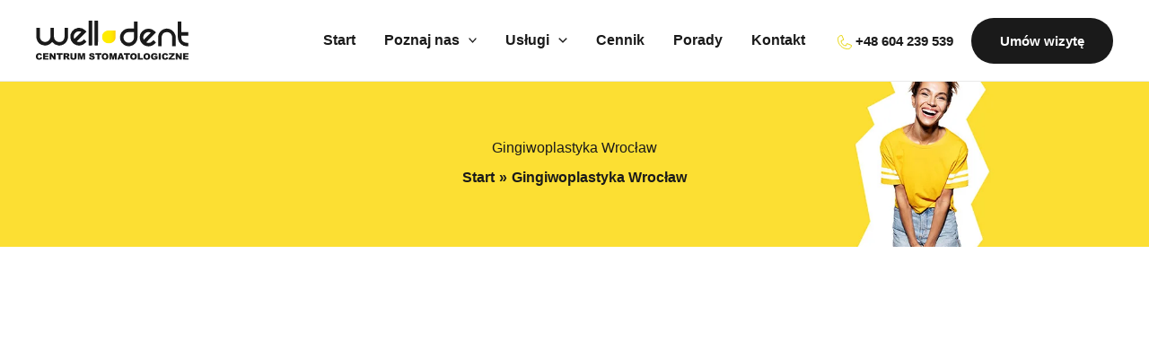

--- FILE ---
content_type: image/svg+xml
request_url: https://www.welldent.pl/wp-content/uploads/2023/05/welldent-logo-black-01a.svg
body_size: 6274
content:
<?xml version="1.0" encoding="UTF-8"?>
<svg xmlns="http://www.w3.org/2000/svg" xmlns:xlink="http://www.w3.org/1999/xlink" id="b9aea725-df69-46ad-b433-98dd37a6fa0f" data-name="Warstwa 1" viewBox="0 0 624.0667 159.0648">
  <defs>
    <style>.e581182f-6c33-438e-968b-79862228f464{fill:none;}.e7b589d8-51aa-43f7-adef-8118eab2e62b{fill:#1a1a1a;}.a2e43788-896f-4af2-83ca-fbe488fe1acd{clip-path:url(#aa31a354-149d-496b-90d6-354eb14436cd);}.bb948dc6-cf50-4282-98fc-fc015ce15f4a{fill:url(#fb90db45-2ce5-4374-b143-43c899eb5dbf);}</style>
    <clipPath id="aa31a354-149d-496b-90d6-354eb14436cd" transform="translate(-199.6726 -176.3654)">
      <path class="e581182f-6c33-438e-968b-79862228f464" d="M497.7681,216.1221a29.3341,29.3341,0,0,0-6.255.726c-13.4911,2.974-23.911,15.429-20.878,30.55,3.16,15.748,19.401,24.285,34.7189,20.455,11.7141-2.93,20.3551-12.822,20.5231-25.124.114-8.406.026-16.815.022-25.222,0-.396.023-.848-.017-1.376-.559-.032-1.0111-.017-1.383-.017q-6.816-.0015-13.629-.004-6.55,0-13.102.012"></path>
    </clipPath>
    <linearGradient id="fb90db45-2ce5-4374-b143-43c899eb5dbf" x1="92.9442" y1="553.9955" x2="93.9442" y2="553.9955" gradientTransform="matrix(55.8281, 0, 0, -55.8281, -4918.4684, 30996.0602)" gradientUnits="userSpaceOnUse">
      <stop offset="0" stop-color="#ffec00"></stop>
      <stop offset="0.5" stop-color="#ffec00"></stop>
      <stop offset="0.6764" stop-color="#ffe801"></stop>
      <stop offset="0.834" stop-color="#fede04"></stop>
      <stop offset="0.9839" stop-color="#fdcb09"></stop>
      <stop offset="1" stop-color="#fdc90a"></stop>
    </linearGradient>
  </defs>
  <path class="e7b589d8-51aa-43f7-adef-8118eab2e62b" d="M218.1056,324.2336l7.112,2.149a13.1139,13.1139,0,0,1-2.257,4.998,9.7944,9.7944,0,0,1-3.825,3.028,14.318,14.318,0,0,1-5.813,1.021,16.8839,16.8839,0,0,1-6.995-1.244,11.1,11.1,0,0,1-4.685-4.377,14.845,14.845,0,0,1-1.97-8.02q0-6.5175,3.466-10.017t9.808-3.5a13.3161,13.3161,0,0,1,7.8019,2.007,11.796,11.796,0,0,1,4.2181,6.162l-7.165,1.595a6.1356,6.1356,0,0,0-.789-1.756,4.6562,4.6562,0,0,0-1.666-1.433,5.12,5.12,0,0,0-6.43,1.717,9.42,9.42,0,0,0-1.111,5.171q0,4.365,1.325,5.985a5.234,5.234,0,0,0,7.246.312,8.0888,8.0888,0,0,0,1.729-3.798" transform="translate(-199.6726 -176.3654)"></path>
  <polygon class="e7b589d8-51aa-43f7-adef-8118eab2e62b" points="29.468 132.354 51.216 132.354 51.216 137.961 37.601 137.961 37.601 142.135 50.23 142.135 50.23 147.491 37.601 147.491 37.601 152.668 51.61 152.668 51.61 158.616 29.468 158.616 29.468 132.354"></polygon>
  <polygon class="e7b589d8-51aa-43f7-adef-8118eab2e62b" points="56.034 132.354 63.612 132.354 73.5 146.883 73.5 132.354 81.149 132.354 81.149 158.616 73.5 158.616 63.665 144.196 63.665 158.616 56.034 158.616 56.034 132.354"></polygon>
  <polygon class="e7b589d8-51aa-43f7-adef-8118eab2e62b" points="84.697 132.354 109.364 132.354 109.364 138.838 101.089 138.838 101.089 158.616 92.973 158.616 92.973 138.838 84.697 138.838 84.697 132.354"></polygon>
  <path class="e7b589d8-51aa-43f7-adef-8118eab2e62b" d="M312.8165,334.9816V308.72h13.525a19.6516,19.6516,0,0,1,5.751.645,6.1263,6.1263,0,0,1,3.206,2.392,7.4153,7.4153,0,0,1-2.277,10.596,9.8277,9.8277,0,0,1-2.85,1.039,8.09,8.09,0,0,1,2.112.968,8.2075,8.2075,0,0,1,1.299,1.381,10.2539,10.2539,0,0,1,1.136,1.632l3.93,7.609H329.48l-4.338-8.025a6.1208,6.1208,0,0,0-1.469-2.025,3.4115,3.4115,0,0,0-1.988-.609h-.717v10.659Zm8.151-15.621h3.422a12.2036,12.2036,0,0,0,2.149-.358,2.1424,2.1424,0,0,0,1.317-.825,2.6593,2.6593,0,0,0-.296-3.474,4.8748,4.8748,0,0,0-3.027-.681h-3.565Z" transform="translate(-199.6726 -176.3654)"></path>
  <path class="e7b589d8-51aa-43f7-adef-8118eab2e62b" d="M357.7087,308.72h8.0969v15.646a13.1914,13.1914,0,0,1-.725,4.395,9.5,9.5,0,0,1-2.275,3.616,9.0853,9.0853,0,0,1-3.252,2.175,16.3526,16.3526,0,0,1-5.6779.878,35.7617,35.7617,0,0,1-4.1841-.269,10.9483,10.9483,0,0,1-3.788-1.065,9.4863,9.4863,0,0,1-2.7859-2.265,8.3016,8.3016,0,0,1-1.728-3.025,15.6666,15.6666,0,0,1-.753-4.44V308.72h8.097v16.019a4.575,4.575,0,0,0,1.1909,3.356,5.1314,5.1314,0,0,0,6.5931.018,4.5607,4.5607,0,0,0,1.191-3.374Z" transform="translate(-199.6726 -176.3654)"></path>
  <polygon class="e7b589d8-51aa-43f7-adef-8118eab2e62b" points="171.418 132.354 182.09 132.354 186.206 148.333 190.292 132.354 200.958 132.354 200.958 158.616 194.312 158.616 194.312 138.588 189.191 158.616 183.175 158.616 178.064 138.588 178.064 158.616 171.418 158.616 171.418 132.354"></polygon>
  <path class="e7b589d8-51aa-43f7-adef-8118eab2e62b" d="M416.6275,326.2932l7.721-.483a5.889,5.889,0,0,0,1.021,2.866,4.2907,4.2907,0,0,0,3.583,1.595,3.9644,3.9644,0,0,0,2.678-.816,2.442,2.442,0,0,0,.94-1.89,2.4082,2.4082,0,0,0-.896-1.827,10.363,10.363,0,0,0-4.155-1.523q-5.3385-1.2-7.614-3.189a6.4128,6.4128,0,0,1-2.293-5.069,6.88,6.88,0,0,1,1.174-3.825,7.772,7.772,0,0,1,3.528-2.83,16.4782,16.4782,0,0,1,6.459-1.03q5.0325,0,7.676,1.872a8.0812,8.0812,0,0,1,3.143,5.957l-7.649.447a3.5741,3.5741,0,0,0-3.977-3.386,3.2453,3.2453,0,0,0-2.131.601,1.8376,1.8376,0,0,0-.717,1.46,1.4609,1.4609,0,0,0,.591,1.128,6.6477,6.6477,0,0,0,2.723.967,34.0612,34.0612,0,0,1,7.623,2.321,8.0087,8.0087,0,0,1,3.349,2.91,7.3788,7.3788,0,0,1,1.048,3.888,8.3219,8.3219,0,0,1-1.397,4.657,8.7306,8.7306,0,0,1-3.905,3.233,15.7524,15.7524,0,0,1-6.324,1.103q-6.7,0-9.279-2.58a10.1758,10.1758,0,0,1-2.92-6.557" transform="translate(-199.6726 -176.3654)"></path>
  <polygon class="e7b589d8-51aa-43f7-adef-8118eab2e62b" points="243.02 132.354 267.687 132.354 267.687 138.838 259.412 138.838 259.412 158.616 251.295 158.616 251.295 138.838 243.02 138.838 243.02 132.354"></polygon>
  <path class="e7b589d8-51aa-43f7-adef-8118eab2e62b" d="M468.7567,321.8685q0-6.43,3.583-10.014,3.582-3.582,9.978-3.583,6.5565,0,10.103,3.521,3.5475,3.519,3.548,9.861a16.1681,16.1681,0,0,1-1.55,7.551,11.0448,11.0448,0,0,1-4.479,4.586,14.7778,14.7778,0,0,1-7.299,1.639,16.7739,16.7739,0,0,1-7.354-1.416,11.0612,11.0612,0,0,1-4.721-4.478,14.8717,14.8717,0,0,1-1.809-7.667m8.115.036q0,3.9765,1.478,5.715a5.594,5.594,0,0,0,8.07.035q1.4325-1.701,1.433-6.108,0-3.708-1.495-5.419a5.1143,5.1143,0,0,0-4.058-1.711,4.9311,4.9311,0,0,0-3.941,1.738q-1.4865,1.737-1.487,5.75" transform="translate(-199.6726 -176.3654)"></path>
  <polygon class="e7b589d8-51aa-43f7-adef-8118eab2e62b" points="300.577 132.354 311.249 132.354 315.366 148.333 319.452 132.354 330.118 132.354 330.118 158.616 323.472 158.616 323.472 138.588 318.35 158.616 312.334 158.616 307.223 138.588 307.223 158.616 300.577 158.616 300.577 132.354"></polygon>
  <path class="e7b589d8-51aa-43f7-adef-8118eab2e62b" d="M551.1134,330.647h-9.2141l-1.28,4.335h-8.2859l9.87-26.262h8.853l9.868,26.262h-8.4981Zm-1.684-5.679-2.898-9.44-2.87,9.44Z" transform="translate(-199.6726 -176.3654)"></path>
  <polygon class="e7b589d8-51aa-43f7-adef-8118eab2e62b" points="359.461 132.354 384.129 132.354 384.129 138.838 375.853 138.838 375.853 158.616 367.737 158.616 367.737 138.838 359.461 138.838 359.461 132.354"></polygon>
  <path class="e7b589d8-51aa-43f7-adef-8118eab2e62b" d="M585.1981,321.8685q0-6.43,3.583-10.014,3.58-3.582,9.977-3.583,6.5565,0,10.104,3.521,3.5475,3.519,3.547,9.861a16.181,16.181,0,0,1-1.549,7.551,11.0448,11.0448,0,0,1-4.479,4.586,14.7819,14.7819,0,0,1-7.3,1.639,16.7742,16.7742,0,0,1-7.354-1.416,11.06,11.06,0,0,1-4.72-4.478,14.8628,14.8628,0,0,1-1.809-7.667m8.1151.036q0,3.9765,1.478,5.715a5.5939,5.5939,0,0,0,8.07.035q1.4325-1.701,1.433-6.108,0-3.708-1.496-5.419a5.1108,5.1108,0,0,0-4.057-1.711,4.9333,4.9333,0,0,0-3.942,1.738q-1.4863,1.737-1.4859,5.75" transform="translate(-199.6726 -176.3654)"></path>
  <polygon class="e7b589d8-51aa-43f7-adef-8118eab2e62b" points="417.108 132.354 425.222 132.354 425.222 152.149 437.887 152.149 437.887 158.616 417.108 158.616 417.108 132.354"></polygon>
  <path class="e7b589d8-51aa-43f7-adef-8118eab2e62b" d="M639.6024,321.8685q0-6.43,3.583-10.014,3.5806-3.582,9.977-3.583,6.5566,0,10.104,3.521,3.5475,3.519,3.547,9.861a16.1811,16.1811,0,0,1-1.5489,7.551,11.0448,11.0448,0,0,1-4.479,4.586,14.7823,14.7823,0,0,1-7.3,1.639,16.7742,16.7742,0,0,1-7.354-1.416,11.0587,11.0587,0,0,1-4.72-4.478,14.8618,14.8618,0,0,1-1.8091-7.667m8.1151.036q0,3.9765,1.4779,5.715a5.5941,5.5941,0,0,0,8.07.035q1.4325-1.701,1.4329-6.108,0-3.708-1.4959-5.419a5.1108,5.1108,0,0,0-4.057-1.711,4.9332,4.9332,0,0,0-3.9421,1.738q-1.4864,1.737-1.4859,5.75" transform="translate(-199.6726 -176.3654)"></path>
  <path class="e7b589d8-51aa-43f7-adef-8118eab2e62b" d="M684.3873,325.469v-5.463h12.54v11.195a25.678,25.678,0,0,1-6.369,3.342,21.6173,21.6173,0,0,1-6.566.887,15.948,15.948,0,0,1-7.622-1.595,10.91,10.91,0,0,1-4.568-4.747,15.6137,15.6137,0,0,1-1.621-7.237,15.1285,15.1285,0,0,1,1.773-7.48,11.4915,11.4915,0,0,1,5.196-4.827,16.9164,16.9164,0,0,1,7.183-1.272,20.1645,20.1645,0,0,1,6.512.788,8.4745,8.4745,0,0,1,3.583,2.445,10.8888,10.8888,0,0,1,2.141,4.201l-7.828,1.398a4.2547,4.2547,0,0,0-1.64-2.276,5.1247,5.1247,0,0,0-2.946-.788,5.3083,5.3083,0,0,0-4.255,1.855q-1.5855,1.8525-1.586,5.866,0,4.2645,1.603,6.091a5.6328,5.6328,0,0,0,4.47,1.827,8.5017,8.5017,0,0,0,2.598-.394,14.0412,14.0412,0,0,0,2.83-1.343v-2.473Z" transform="translate(-199.6726 -176.3654)"></path>
  <rect class="e7b589d8-51aa-43f7-adef-8118eab2e62b" x="502.3955" y="132.3546" width="8.133" height="26.262"></rect>
  <path class="e7b589d8-51aa-43f7-adef-8118eab2e62b" d="M733.5065,324.2336l7.112,2.149a13.0969,13.0969,0,0,1-2.2581,4.998,9.79,9.79,0,0,1-3.8239,3.028,14.318,14.318,0,0,1-5.813,1.021,16.88,16.88,0,0,1-6.995-1.244,11.0936,11.0936,0,0,1-4.685-4.377,14.845,14.845,0,0,1-1.971-8.02q0-6.5175,3.4669-10.017t9.808-3.5a13.3209,13.3209,0,0,1,7.802,2.007,11.7947,11.7947,0,0,1,4.218,6.162l-7.166,1.595a6.1388,6.1388,0,0,0-.7879-1.756,4.6663,4.6663,0,0,0-1.666-1.433,5.12,5.12,0,0,0-6.43,1.717,9.41,9.41,0,0,0-1.112,5.171q0,4.365,1.3259,5.985a5.2341,5.2341,0,0,0,7.2461.312,8.09,8.09,0,0,0,1.729-3.798" transform="translate(-199.6726 -176.3654)"></path>
  <polygon class="e7b589d8-51aa-43f7-adef-8118eab2e62b" points="544.224 132.354 567.19 132.354 567.19 137.603 552.448 152.973 567.727 152.973 567.727 158.616 542.809 158.616 542.809 153.169 557.397 137.961 544.224 137.961 544.224 132.354"></polygon>
  <polygon class="e7b589d8-51aa-43f7-adef-8118eab2e62b" points="571.437 132.354 579.013 132.354 588.902 146.883 588.902 132.354 596.552 132.354 596.552 158.616 588.902 158.616 579.068 144.196 579.068 158.616 571.437 158.616 571.437 132.354"></polygon>
  <polygon class="e7b589d8-51aa-43f7-adef-8118eab2e62b" points="601.925 132.354 623.673 132.354 623.673 137.961 610.058 137.961 610.058 142.135 622.688 142.135 622.688 147.491 610.058 147.491 610.058 152.668 624.067 152.668 624.067 158.616 601.925 158.616 601.925 132.354"></polygon>
  <path class="e7b589d8-51aa-43f7-adef-8118eab2e62b" d="M615.3163,180.9678c0-.372-.03-.745-.048-1.156a5.5584,5.5584,0,0,0-.784-.119q-6.3-.009-12.6.001a4.8286,4.8286,0,0,0-.779.14c-.038,1.384-.015,2.725-.018,4.065-.004,1.386-.001,2.772-.001,4.158v8.064q0,2.016-.001,4.032c0,1.386.008,2.772-.002,4.158-.009,1.337.048,2.677-.05,4.18-.642.013-1.139.031-1.636.031q-10.017.0045-20.034.002a34.719,34.719,0,0,0-8.36.978c-15.267,3.751-26.386,16.865-27.417,31.909a36.4842,36.4842,0,0,0,1.512,13.683,35.9144,35.9144,0,0,0,70.23-10.368c-.044-21.253-.01-42.505-.012-63.758m-14.2509,63.707a21.658,21.658,0,1,1-21.8481-21.917q10.3875-.0255,20.777-.007c.29,0,.58.033,1.014.059.0311.436.0741.762.0741,1.088.0029,6.926.0719,13.853-.017,20.777" transform="translate(-199.6726 -176.3654)"></path>
  <path class="e7b589d8-51aa-43f7-adef-8118eab2e62b" d="M658.8889,256.1859q3.9631-3.9645,7.928-7.928,3.963-3.9645,7.927-7.928t7.9281-7.928c2.6409-2.64,5.281-5.281,8.0019-8.002-.189-.232-.283-.371-.4-.488-1.753-1.75-3.488-3.519-5.2689-5.241a35.9847,35.9847,0,0,0-48.6031-.763,35.9625,35.9625,0,0,0-11.312,33.65,34.2955,34.2955,0,0,0,5.2041,13.003c6.3149,9.207,14.9879,14.599,26.12,15.915a34.5792,34.5792,0,0,0,10.9019-.459,35.4954,35.4954,0,0,0,18.291-9.745c1.4971-1.472,2.974-2.964,4.456-4.452.199-.201.368-.432.5491-.648a2.72,2.72,0,0,0-.2481-.353q-4.77-4.761-9.547-9.515a.2543.2543,0,0,0-.112-.054,1.4239,1.4239,0,0,0-.194-.02c-.265.248-.575.525-.869.818-1.49,1.479-2.964,2.975-4.4649,4.442a21.2022,21.2022,0,0,1-23.01,4.304c-.38-.163-.746-.356-1.276-.61,2.728-2.73,5.363-5.364,7.998-7.998m-17.0559-3.15a3.2015,3.2015,0,0,1-1.0251.882c-3.044-5.138-3.971-16.032,3.566-24.055a21.2437,21.2437,0,0,1,25.194-4.538,6.5784,6.5784,0,0,1-.507.647c-1.667,1.656-3.348,3.298-5.013,4.955q-11.109,11.0535-22.2149,22.109" transform="translate(-199.6726 -176.3654)"></path>
  <path class="e7b589d8-51aa-43f7-adef-8118eab2e62b" d="M731.0505,208.9024a34.4384,34.4384,0,0,0-17.603,7.234c-9.131,7.212-13.8561,16.693-13.95,28.346-.094,11.591-.0231,23.184-.021,34.776,0,.37.0319.74.051,1.161.337.045.62.108.904.116a128.207,128.207,0,0,0,13.338-.172v-1.57q0-16.6305.001-33.263c0-.63-.001-1.26.016-1.89a20.5366,20.5366,0,0,1,1.1779-6.286,21.7314,21.7314,0,0,1,41.015.218,22.5311,22.5311,0,0,1,1.146,7.432q-.01,16.947-.0019,33.893c0,.498.0149.995.0229,1.503a3.8943,3.8943,0,0,0,.565.124c.3351.02.6711.015,1.0071.015q5.6069.0015,11.2139-.005a2.2569,2.2569,0,0,0,1.3631-.193c.018-.348.051-.679.051-1.01q.003-17.451.001-34.902a35.64,35.64,0,0,0-1.499-10.431,36.1549,36.1549,0,0,0-38.798-25.096" transform="translate(-199.6726 -176.3654)"></path>
  <path class="e7b589d8-51aa-43f7-adef-8118eab2e62b" d="M823.1209,266.3139a1.4694,1.4694,0,0,0-.1711-.169c-.3179-.014-.729-.047-1.1409-.048q-2.961-.01-5.922-.004a20.4618,20.4618,0,0,1-5.3551-.698,21.4939,21.4939,0,0,1-16.1-20.589c-.038-2.268-.012-4.537-.007-6.805a6.1737,6.1737,0,0,1,.086-.731,4.56,4.56,0,0,1,1.546-.117q12.6015-.006,25.202-.003c.3781,0,.756.009,1.134-.007.237-.01.474-.06.664-.086a1.3819,1.3819,0,0,0,.118-.317c.016-.377.028-.755.0271-1.133q-.0152-6.1725-.0361-12.346a.2486.2486,0,0,0-.0289-.12,1.4443,1.4443,0,0,0-.1711-.175c-.362-.013-.815-.042-1.268-.042q-9.45-.006-18.901-.003c-2.4359,0-4.872.004-7.308-.004-.322-.001-.6439-.059-1.04-.098-.011-.527-.0279-.982-.0279-1.437q-.0031-11.025-.0011-22.051,0-9.072-.004-18.145a3.5126,3.5126,0,0,0-.117-1.401,4.48,4.48,0,0,0-.619-.092q-6.4274-.006-12.8529.003a3.6129,3.6129,0,0,0-.669.14c-.01.494-.026.948-.026,1.402q-.0031,9.954-.0011,19.909,0,21.17-.003,42.338a39.7038,39.7038,0,0,0,.537,7.026,36.198,36.198,0,0,0,34.61,29.858c2.307.077,4.6189.017,6.9289.014.284-.001.568-.038.772-.052.1011-.114.146-.141.152-.175a2.7284,2.7284,0,0,0,.0691-.496q-.0152-6.6135-.039-13.226a.2568.2568,0,0,0-.037-.12" transform="translate(-199.6726 -176.3654)"></path>
  <path class="e7b589d8-51aa-43f7-adef-8118eab2e62b" d="M331.0367,206.7911c0-.21.01-.421-.005-.63-.017-.24-.058-.478-.086-.694-1.2-.199-12.995-.188-14.043.009a3.59,3.59,0,0,0-.095,1.335q-.0105,5.355-.004,10.709,0,11.7165-.001,23.434a22.3878,22.3878,0,0,1-.994,6.827,21.5026,21.5026,0,0,1-24.188,14.872c-8.348-1.405-13.999-6.319-16.969-14.254a20.8846,20.8846,0,0,1-1.195-7.419q.0255-16.8825.007-33.765c0-.378.017-.757-.009-1.133a5.4154,5.4154,0,0,0-.163-.756h-4.708c-1.554,0-3.108-.016-4.661.004-1.539.02-3.083-.092-4.647.081a5.5235,5.5235,0,0,0-.098,1.558q-.0045,16.8825.001,33.765a23.44,23.44,0,0,1-.35,4.513,21.5505,21.5505,0,0,1-24.73,17.423c-8.101-1.299-13.691-6.005-16.816-13.592a21.11,21.11,0,0,1-1.462-8.129q0-13.23-.001-26.458,0-3.906-.003-7.811c-.001-.408-.039-.816-.063-1.282-.28-.029-.48-.067-.681-.067q-6.4875-.0045-12.976.003a3.71,3.71,0,0,0-.639.119c-.014.468-.038.882-.038,1.295q-.0045,4.851-.002,9.702,0,12.41-.001,24.819a34.7792,34.7792,0,0,0,1.137,8.97,36.0886,36.0886,0,0,0,30.655,26.716,37.0814,37.0814,0,0,0,12.638-.697,35.2259,35.2259,0,0,0,19.248-12.149c.348-.417.684-.842,1.133-1.397.326.393.565.678.801.965a35.1941,35.1941,0,0,0,23.782,13.272,35.6846,35.6846,0,0,0,12.637-.699,36.363,36.363,0,0,0,25.74-23.557,35.1547,35.1547,0,0,0,1.853-11.381q-.02-17.26-.004-34.521" transform="translate(-199.6726 -176.3654)"></path>
  <path class="e7b589d8-51aa-43f7-adef-8118eab2e62b" d="M380.0467,247.5779q6.6345-6.636,13.269-13.274c4.392-4.392,8.7851-8.785,13.236-13.237-.204-.246-.301-.383-.418-.5-1.722-1.722-3.428-3.46-5.173-5.158a35.8375,35.8375,0,0,0-30.764-9.397,35.7244,35.7244,0,0,0-29.463,40.615,34.1147,34.1147,0,0,0,10.455,20.595c8.865,8.392,19.41,11.545,31.411,9.554a34.4676,34.4676,0,0,0,18.9021-9.858q2.2378-2.214,4.4549-4.452c.195-.196.48-.345.4761-.702a2.3183,2.3183,0,0,0-.216-.295q-4.6247-4.638-9.2571-9.269a3.81,3.81,0,0,0-.5139-.362c-.349.333-.655.615-.95.908-1.2789,1.275-2.545,2.562-3.8349,3.825-.629.616-1.2781,1.216-1.9551,1.779a21.2609,21.2609,0,0,1-22.1609,2.895c-.2151-.098-.4111-.237-.7361-.428,4.462-4.464,8.85-8.851,13.238-13.239m-22.95,2.743a2.803,2.803,0,0,1-.3821.272c-1.702-2.514-2.561-7.613-2.227-11.203a21.2553,21.2553,0,0,1,6.931-13.983,20.83,20.83,0,0,1,13.489-5.723c4.086-.226,9.06,1.155,10.533,2.401q-14.1735,14.1225-28.3439,28.236" transform="translate(-199.6726 -176.3654)"></path>
  <path class="e7b589d8-51aa-43f7-adef-8118eab2e62b" d="M429.7673,177.0955a5.3932,5.3932,0,0,0-.163-.73c-4.553,0-9.044-.001-13.535.005a1.513,1.513,0,0,0-.383.114,4.5437,4.5437,0,0,0-.11,1.608q-.006,48.6345-.003,97.268c0,.294-.013.589.007.881.016.238.074.472.109.683,1.134.171,12.781.176,14.087-.01v-98.812c0-.336.018-.673-.009-1.007" transform="translate(-199.6726 -176.3654)"></path>
  <path class="e7b589d8-51aa-43f7-adef-8118eab2e62b" d="M453.3866,176.49a1.7106,1.7106,0,0,0-.4071-.122q-6.615-.006-13.23.003a1.4943,1.4943,0,0,0-.379.113,4.4727,4.4727,0,0,0-.121,1.733q-.009,48.513-.005,97.026c0,.336-.014.673.008,1.008a5.9363,5.9363,0,0,0,.12.677c1.152.168,12.792.171,13.993.003.14-1.126.228-96.151.096-99.845-.007-.2-.049-.399-.0749-.596" transform="translate(-199.6726 -176.3654)"></path>
  <g class="a2e43788-896f-4af2-83ca-fbe488fe1acd">
    <rect class="bb948dc6-cf50-4282-98fc-fc015ce15f4a" x="267.9295" y="39.7337" width="58.389" height="55.584"></rect>
  </g>
</svg>


--- FILE ---
content_type: image/svg+xml
request_url: https://www.welldent.pl/wp-content/uploads/2023/05/phone.svg
body_size: 544
content:
<?xml version="1.0" encoding="UTF-8"?>
<svg xmlns="http://www.w3.org/2000/svg" xmlns:xlink="http://www.w3.org/1999/xlink" xmlns:svgjs="http://svgjs.com/svgjs" version="1.1" width="512" height="512" x="0" y="0" viewBox="0 0 682.667 682.667" style="enable-background:new 0 0 512 512" xml:space="preserve" class="">
  <g>
    <defs>
      <clipPath id="a">
        <path d="M0 512h512V0H0Z" fill="#e6d400" data-original="#000000"></path>
      </clipPath>
    </defs>
    <g clip-path="url(#a)" transform="matrix(1.33333 0 0 -1.33333 0 682.667)">
      <path d="M0 0a128.554 128.554 0 0 1-90.889-37.646 128.552 128.552 0 0 1-37.644-90.887C-128.533-323.748 29.716-482 224.934-482a128.55 128.55 0 0 1 90.888 37.646 128.549 128.549 0 0 1 37.645 90.887L192.8-289.2l-32.133-80.333h-.017c-97.596 0-176.716 79.118-176.716 176.717v.016l80.333 32.133z" style="stroke-width:30;stroke-linecap:round;stroke-linejoin:round;stroke-miterlimit:10;stroke-dasharray:none;stroke-opacity:1" transform="translate(143.533 497)" fill="none" stroke="#e6d400" stroke-width="30" stroke-linecap="round" stroke-linejoin="round" stroke-miterlimit="10" stroke-dasharray="none" stroke-opacity="" data-original="#000000"></path>
    </g>
  </g>
</svg>
